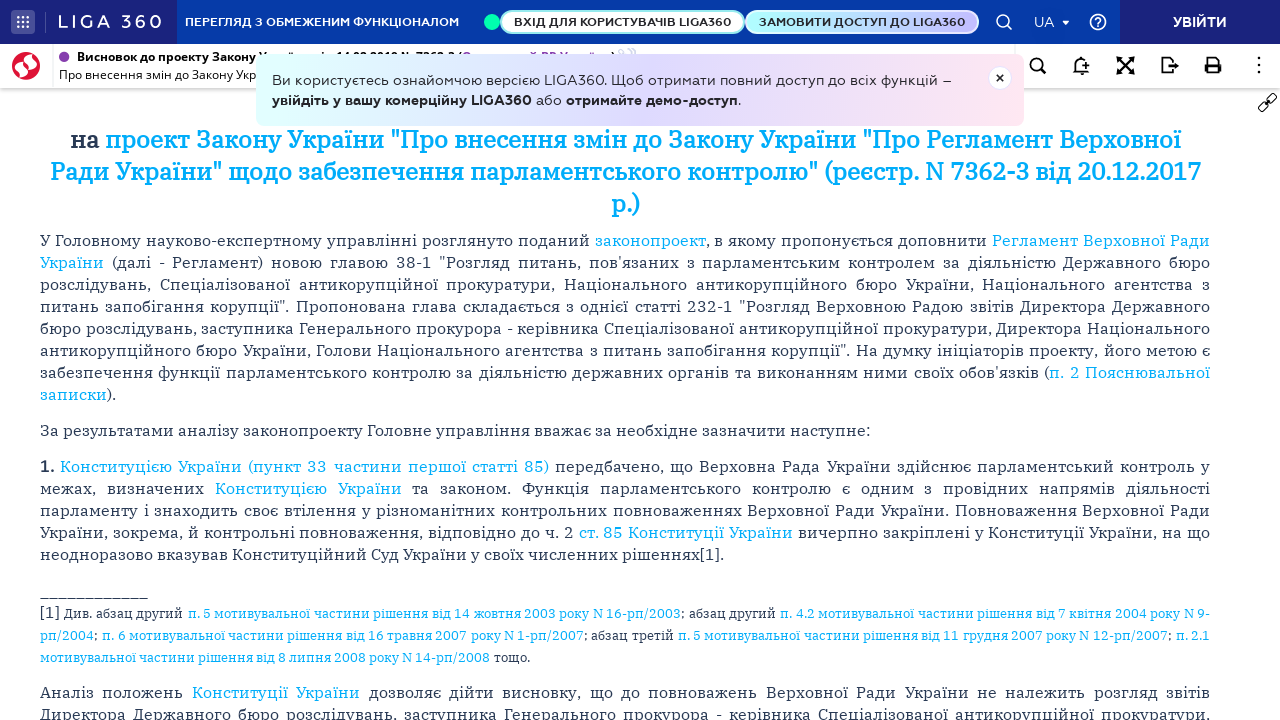

--- FILE ---
content_type: text/html;charset=UTF-8
request_url: https://ips.ligazakon.net/lzviewservice/document/fast/XH5OI1CA?fullText=true&rnd=958D32A81153D1FD304659914D20CCD2&versioncli=3-6-11&lang=ua&beforeText=%3Chtml%3E%3Chead%3E%3Clink%20rel%3D%22stylesheet%22%20type%3D%22text%2Fcss%22%20href%3D%22%2Flib%2Ffont-awesome%2Fcss%2Ffont-awesome.css%22%2F%3E%3Clink%20rel%3D%22stylesheet%22%20type%3D%22text%2Fcss%22%20href%3D%22%2Fstyle.css%22%2F%3E%3C%2Fhead%3E%3Cbody%20class%3D%22iframe-body%20doc-body%22%3E%3Cdiv%20class%3D%22doc-frame-container%22%3E&afterText=%3C%2Fdiv%3E%3C%2Fbody%3E%3C%2Fhtml%3E
body_size: -423
content:
<html><head><link rel="stylesheet" type="text/css" href="/lib/font-awesome/css/font-awesome.css"/><link rel="stylesheet" type="text/css" href="/style.css"/></head><body class="iframe-body doc-body"><div class="doc-frame-container"><script>try { if (!((window.parent.document.getElementById('docFrame') || window.parent.document.getElementById('previewFrame')) && window.parent.window.location.origin.indexOf('.ligazakon.net'))) { window.location.replace("https://ips.ligazakon.net/document/XH5OI1CA"); } } catch {}</script><div class="ui-doc-part" part="1"><div class="mainTag pos0"><h2 class="tc head_struct bmf" id="2"><span class="backlinkz ipas"></span><span class="block3dot"><span class="backlinkz verdictum" data-an="/verdictum/result?docs_npa=XH5OI1CA&amp;links_npa=XH5OI1CA&amp;p=1"></span><span class="backlinkz comment" data-id="" data-comment="0"></span></span><b>ВИСНОВОК<br />на <a target="_blank"  href="/document/view/jh5oi1ci?ed=2017_12_20"><span style="color:blue">проект Закону України "Про внесення змін до Закону України "Про Регламент Верховної Ради України" щодо забезпечення парламентського контролю" (реєстр. N 7362-3 від 20.12.2017 р.)</span></a></b></h2></div>

<div class="mainTag pos1"><p class="tj bmf" id="3"><span class="backlinkz ipas" data-an="3"></span><span class="block3dot"><span class="backlinkz verdictum" data-an="/verdictum/result?docs_npa=XH5OI1CA&amp;links_npa=XH5OI1CA%203&amp;p=1"></span><span class="backlinkz comment" data-id="" data-comment="3"></span></span>У Головному науково-експертному управлінні розглянуто поданий <a target="_blank"  href="/document/view/jh5oi1ci?ed=2017_12_20"><span style="color:blue">законопроект</span></a>, в якому пропонується доповнити <a class="tip" target="_blank"  href="/document/view/t101861?ed=2018_12_06&an=13"><span style="color:blue">Регламент Верховної Ради України</span></a> (далі - Регламент) новою главою 38-1 "Розгляд питань, пов'язаних з парламентським контролем за діяльністю Державного бюро розслідувань, Спеціалізованої антикорупційної прокуратури, Національного антикорупційного бюро України, Національного агентства з питань запобігання корупції". Пропонована глава складається з однієї статті 232-1 "Розгляд Верховною Радою звітів Директора Державного бюро розслідувань, заступника Генерального прокурора - керівника Спеціалізованої антикорупційної прокуратури, Директора Національного антикорупційного бюро України, Голови Національного агентства з питань запобігання корупції". На думку ініціаторів проекту, його метою є забезпечення функції парламентського контролю за діяльністю державних органів та виконанням ними своїх обов'язків (<a class="tip" target="_blank"  href="/document/view/gh5oi1ca?ed=2017_12_20&an=12"><span style="color:blue">п. 2 Пояснювальної записки</span></a>).</p></div>

<div class="mainTag pos2"><p class="tj bmf" id="4"><span class="backlinkz ipas" data-an="4"></span><span class="block3dot"><span class="backlinkz verdictum" data-an="/verdictum/result?docs_npa=XH5OI1CA&amp;links_npa=XH5OI1CA%204&amp;p=1"></span><span class="backlinkz comment" data-id="" data-comment="4"></span></span>За результатами аналізу законопроекту Головне управління вважає за необхідне зазначити наступне:</p></div>

<div class="mainTag pos3"><p class="tj bmf" id="5"><span class="backlinkz ipas" data-an="5"></span><span class="block3dot"><span class="backlinkz verdictum" data-an="/verdictum/result?docs_npa=XH5OI1CA&amp;links_npa=XH5OI1CA%205&amp;p=1"></span><span class="backlinkz comment" data-id="" data-comment="5"></span></span><b>1.</b> <a class="tip" target="_blank"  href="/document/view/z960254k?ed=2019_02_07&an=827269"><span style="color:blue">Конституцією України (пункт 33 частини першої статті 85)</span></a> передбачено, що Верховна Рада України здійснює парламентський контроль у межах, визначених <a target="_blank"  rel="z960254k t000000" href="/document/view/z960254k?ed=2019_02_07"><span style="color:blue">Конституцією України</span></a> та законом. Функція парламентського контролю є одним з провідних напрямів діяльності парламенту і знаходить своє втілення у різноманітних контрольних повноваженнях Верховної Ради України. Повноваження Верховної Ради України, зокрема, й контрольні повноваження, відповідно до ч. 2 <a class="tip" target="_blank"  rel="z960254k t000000" href="/document/view/z960254k?ed=2019_02_07&an=825711"><span style="color:blue">ст. 85 Конституції України</span></a> вичерпно закріплені у Конституції України, на що неодноразово вказував Конституційний Суд України у своїх численних рішеннях[1].</p></div>

<div class="mainTag pos4"><p class="tj bmf" id="6"><span class="backlinkz ipas" data-an="6"></span><span class="block3dot"><span class="backlinkz verdictum" data-an="/verdictum/result?docs_npa=XH5OI1CA&amp;links_npa=XH5OI1CA%206&amp;p=1"></span><span class="backlinkz comment" data-id="" data-comment="6"></span></span>____________<br />[1] <span class="fs2">Див. абзац другий</span> <a class="tip" target="_blank"  href="/document/view/ks03026?ed=2003_10_14&an=41"><span class="fs2" style="color:blue">п. 5 мотивувальної частини рішення від 14 жовтня 2003 року N 16-рп/2003</span></a><span class="fs2">; абзац другий</span> <a class="tip" target="_blank"  href="/document/view/ks04010?ed=2004_04_07&an=40"><span class="fs2" style="color:blue">п. 4.2 мотивувальної частини рішення від 7 квітня 2004 року N 9-рп/2004</span></a><span class="fs2">;</span> <a class="tip" target="_blank"  href="/document/view/ks07026?ed=2007_05_16&an=39"><span class="fs2" style="color:blue">п. 6 мотивувальної частини рішення від 16 травня 2007 року N 1-рп/2007</span></a><span class="fs2">; абзац третій</span> <a class="tip" target="_blank"  href="/document/view/ks07057?ed=2007_12_11&an=42"><span class="fs2" style="color:blue">п. 5 мотивувальної частини рішення від 11 грудня 2007 року N 12-рп/2007</span></a><span class="fs2">;</span> <a class="tip" target="_blank"  href="/document/view/ks08054?ed=2008_07_08&an=36"><span class="fs2" style="color:blue">п. 2.1 мотивувальної частини рішення від 8 липня 2008 року N 14-рп/2008</span></a> <span class="fs2">тощо.</span></p></div>

<div class="mainTag pos5"><p class="tj bmf" id="7"><span class="backlinkz ipas" data-an="7"></span><span class="block3dot"><span class="backlinkz verdictum" data-an="/verdictum/result?docs_npa=XH5OI1CA&amp;links_npa=XH5OI1CA%207&amp;p=1"></span><span class="backlinkz comment" data-id="" data-comment="7"></span></span>Аналіз положень <a target="_blank"  rel="z960254k t000000" href="/document/view/z960254k?ed=2019_02_07"><span style="color:blue">Конституції України</span></a> дозволяє дійти висновку, що до повноважень Верховної Ради України не належить розгляд звітів Директора Державного бюро розслідувань, заступника Генерального прокурора - керівника Спеціалізованої антикорупційної прокуратури, Директора Національного антикорупційного бюро України, Голови Національного агентства з питань запобігання корупції.</p></div>

<div class="mainTag pos6"><p class="tj bmf" id="8"><span class="backlinkz ipas" data-an="8"></span><span class="block3dot"><span class="backlinkz verdictum" data-an="/verdictum/result?docs_npa=XH5OI1CA&amp;links_npa=XH5OI1CA%208&amp;p=1"></span><span class="backlinkz comment" data-id="" data-comment="8"></span></span>З огляду на наведене поданий законопроект не може бути оцінений позитивно, оскільки він містить ознаки невідповідності приписам <a target="_blank"  rel="z960254k t000000" href="/document/view/z960254k?ed=2019_02_07"><span style="color:blue">Конституції України</span></a>.</p></div>

<div class="mainTag pos7"><p class="tj bmf" id="9"><span class="backlinkz ipas" data-an="9"></span><span class="block3dot"><span class="backlinkz verdictum" data-an="/verdictum/result?docs_npa=XH5OI1CA&amp;links_npa=XH5OI1CA%209&amp;p=1"></span><span class="backlinkz comment" data-id="" data-comment="9"></span></span><b>2.</b> У <a target="_blank"  href="/document/view/jh5oi1ci?ed=2017_12_20"><span style="color:blue">проекті</span></a>, що розглядається, містяться зміни до Регламенту, в яких пропонується передбачити здійснення парламентського контролю за діяльністю Державного бюро розслідувань, Національного антикорупційного бюро України, Спеціалізованої антикорупційної прокуратури та Національного агентства з питань запобігання корупції шляхом заслуховування щорічних (за календарний рік) та позачергових (в будь-який час, за пропозицією більшості народних депутатів від конституційного складу Верховної Ради) звітів їх керівників. Однак запропоновані новели не узгоджуються з положеннями відповідних базових <a target="_blank"  rel="t141697 t178900" href="/document/view/t141697?ed=2018_07_03"><span style="color:blue">законів України "Про прокуратуру"</span></a>, <a target="_blank"  rel="t150794" href="/document/view/t150794?ed=2018_07_03"><span style="color:blue">"Про Державне бюро розслідувань"</span></a>, <a target="_blank"  rel="t14_1700" href="/document/view/t14_1700?ed=2018_08_31"><span style="color:blue">"Про запобігання корупції"</span></a> та <a target="_blank"  rel="t141698" href="/document/view/t141698?ed=2018_07_03"><span style="color:blue">"Про Національне антикорупційне бюро України"</span></a>, де відповідні обов'язки зазначених посадових осіб не передбачені, а зміни до вказаних законодавчих актів у проекті не пропонуються.</p></div>

<div class="mainTag pos8"><p class="tj bmf" id="10"><span class="backlinkz ipas" data-an="10"></span><span class="block3dot"><span class="backlinkz verdictum" data-an="/verdictum/result?docs_npa=XH5OI1CA&amp;links_npa=XH5OI1CA%2010&amp;p=1"></span><span class="backlinkz comment" data-id="" data-comment="10"></span></span><b>3.</b> Доволі дискусійним є також питання раціональності запровадження пропонованої в проекті нової форми парламентського контролю. Адже згідно з проектом засоби реагування Верховної Ради України на звіти Директора Державного бюро розслідувань, заступника Генерального прокурора - керівника Спеціалізованої антикорупційної прокуратури, Директора Національного антикорупційного бюро України, Голови Національного агентства з питань запобігання корупції обмежуються наданням парламентом України лише рекомендацій про напрямки та способи вдосконалення діяльності цих органів. Прийняття ж постанови про затвердження звіту та надання зазначених рекомендацій не породжує жодних правових наслідків для відповідних посадових осіб. Тому є сумніви у більшій ефективності пропонованого в проекті способу парламентського контролю в порівнянні, наприклад, з процедурою парламентських слухань, проведення якої вже передбачено <a class="tip" target="_blank"  href="/document/view/t101861?ed=2018_12_06&an=13"><span style="color:blue">Регламентом</span></a>.</p></div>

<div class="mainTag pos9"><p class="tj bmf" id="11"><span class="backlinkz ipas" data-an="11"></span><span class="block3dot"><span class="backlinkz verdictum" data-an="/verdictum/result?docs_npa=XH5OI1CA&amp;links_npa=XH5OI1CA%2011&amp;p=1"></span><span class="backlinkz comment" data-id="" data-comment="11"></span></span>Звертаємо також увагу, що у чинному законодавстві України вже закріплений спосіб отримання інформації від керівників органів державної влади, які зобов'язані давати офіційну відповідь з питань, віднесених до їх компетенції, на запит народного депутата, народних депутатів чи комітету Верховної Ради України відповідно до приписів <a class="tip" target="_blank"  rel="z960254k t000000" href="/document/view/z960254k?ed=2019_02_07&an=293"><span style="color:blue">статті 86 Конституції України</span></a> та <a class="tip" target="_blank"  rel="t279000" href="/document/view/t279000?ed=2017_10_03&an=478341"><span style="color:blue">статті 15 Закону України "Про статус народного депутата України"</span></a> (далі - Закон). До того ж, згідно з положенням <a class="tip" target="_blank"  href="/document/view/t279000?ed=2017_10_03&an=478353"><span style="color:blue">частини десятої зазначеної статті Закону</span></a> при обговоренні відповіді на депутатський запит на засіданні Верховної Ради України повинні бути присутні керівники, до яких звернуто запит.</p></div>

<div class="mainTag pos10"><p class="tj bmf" id="12"><span class="backlinkz ipas" data-an="12"></span><span class="block3dot"><span class="backlinkz verdictum" data-an="/verdictum/result?docs_npa=XH5OI1CA&amp;links_npa=XH5OI1CA%2012&amp;p=1"></span><span class="backlinkz comment" data-id="" data-comment="12"></span></span><b>4.</b> У положеннях проекту недостатньо чітко визначений механізм подання звіту Директора Державного бюро розслідувань, заступника Генерального прокурора - керівника Спеціалізованої антикорупційної прокуратури, Директора Національного антикорупційного бюро України, Голови Національного агентства з питань запобігання корупції. Адже, виходячи з аналізу пропозицій перших трьох частин нової статті 232<sup>1</sup> Регламенту (розділ I проекту), можна дійти висновку, що такий звіт подається у письмовій формі. Натомість, у частині четвертій зазначеної статті йдеться вже про "заслуховування звіту". Відтак стає незрозумілим, чи повинні зазначені керівники особисто бути присутніми на засіданні Верховної Ради України та оголошувати звіт, що раніше ними був поданий до Верховної Ради України.</p></div>

<div class="mainTag pos11"><p class="tj bmf" id="13"><span class="backlinkz ipas" data-an="13"></span><span class="block3dot"><span class="backlinkz verdictum" data-an="/verdictum/result?docs_npa=XH5OI1CA&amp;links_npa=XH5OI1CA%2013&amp;p=1"></span><span class="backlinkz comment" data-id="" data-comment="13"></span></span><b>5.</b> Законопроект має також недоліки техніко-юридичного характеру. Зокрема, некоректною є назва законопроекту, адже пропоновані ним зміни мали б пропонуватися не до <a target="_blank"  rel="t101861" href="/document/view/t101861?ed=2018_12_06"><span style="color:blue">Закону України "Про Регламент Верховної Ради України"</span></a> (основний текст якого складається із двох пунктів), а до статей затвердженого цим Законом <a class="tip" target="_blank"  href="/document/view/t101861?ed=2018_12_06&an=13"><span style="color:blue">Регламенту Верховної Ради України</span></a>, що й повинно було б бути відображено у назві законопроекту та в розділі I проекту.</p></div>

<div class="mainTag pos12"><p class="tj bmf" id="14"><span class="backlinkz ipas" data-an="14"></span><span class="block3dot"><span class="backlinkz verdictum" data-an="/verdictum/result?docs_npa=XH5OI1CA&amp;links_npa=XH5OI1CA%2014&amp;p=1"></span><span class="backlinkz comment" data-id="" data-comment="14"></span></span>У проекті пропонується доповнити <a class="tip" target="_blank"  href="/document/view/t101861?ed=2018_12_06&an=13"><span style="color:blue">Регламент</span></a> новою главою 38-1, що складається лише з однієї статті (розділ I проекту). На нашу думку, таке конструювання глав Регламенту є не зовсім коректним з точки зору правил законодавчої техніки.</p></div>

<div class="mainTag pos13"><p class="tj bmf" id="15"><span class="backlinkz ipas" data-an="15"></span><span class="block3dot"><span class="backlinkz verdictum" data-an="/verdictum/result?docs_npa=XH5OI1CA&amp;links_npa=XH5OI1CA%2015&amp;p=1"></span><span class="backlinkz comment" data-id="" data-comment="15"></span></span><b>Узагальнюючий висновок:</b> за результатами розгляду в першому читанні <a target="_blank"  href="/document/view/jh5oi1ci?ed=2017_12_20"><span style="color:blue">законопроект</span></a> доцільно відхилити.</p></div>

<div class="mainTag pos14"><p class="tj" id="16"><span class="backlinkz ipas" data-an="16"></span><span class="block3dot"><span class="backlinkz verdictum" data-an="/verdictum/result?docs_npa=XH5OI1CA&amp;links_npa=XH5OI1CA%2016&amp;p=1"></span><span class="backlinkz comment" data-id="" data-comment="16"></span></span><b>&nbsp;</b></p></div>

<div class="mainTag pos15"><p class="tr bmf" id="17"><span class="backlinkz ipas" data-an="17"></span><span class="block3dot"><span class="backlinkz verdictum" data-an="/verdictum/result?docs_npa=XH5OI1CA&amp;links_npa=XH5OI1CA%2017&amp;p=1"></span><span class="backlinkz comment" data-id="" data-comment="17"></span></span><b>Перший заступник керівника Головного управління: С. О. Гудзинський</b></p></div>

<div class="mainTag pos16"><p class="tr bmf" id="18"><span class="backlinkz ipas" data-an="18"></span><span class="block3dot"><span class="backlinkz verdictum" data-an="/verdictum/result?docs_npa=XH5OI1CA&amp;links_npa=XH5OI1CA%2018&amp;p=1"></span><span class="backlinkz comment" data-id="" data-comment="18"></span></span><b>Вик.: О. Д. Карпенко</b></p></div>

<div class="mainTag pos17"><p class="tj" id="19"><span class="backlinkz ipas" data-an="19"></span><span class="block3dot"><span class="backlinkz verdictum" data-an="/verdictum/result?docs_npa=XH5OI1CA&amp;links_npa=XH5OI1CA%2019&amp;p=1"></span><span class="backlinkz comment" data-id="" data-comment="19"></span></span></p></div><!--part_end_1--></div>
</div></div><script defer src="https://static.cloudflareinsights.com/beacon.min.js/vcd15cbe7772f49c399c6a5babf22c1241717689176015" integrity="sha512-ZpsOmlRQV6y907TI0dKBHq9Md29nnaEIPlkf84rnaERnq6zvWvPUqr2ft8M1aS28oN72PdrCzSjY4U6VaAw1EQ==" data-cf-beacon='{"version":"2024.11.0","token":"8b77fc5bd17348fc928fe85df7d93b3f","server_timing":{"name":{"cfCacheStatus":true,"cfEdge":true,"cfExtPri":true,"cfL4":true,"cfOrigin":true,"cfSpeedBrain":true},"location_startswith":null}}' crossorigin="anonymous"></script>
</body></html>